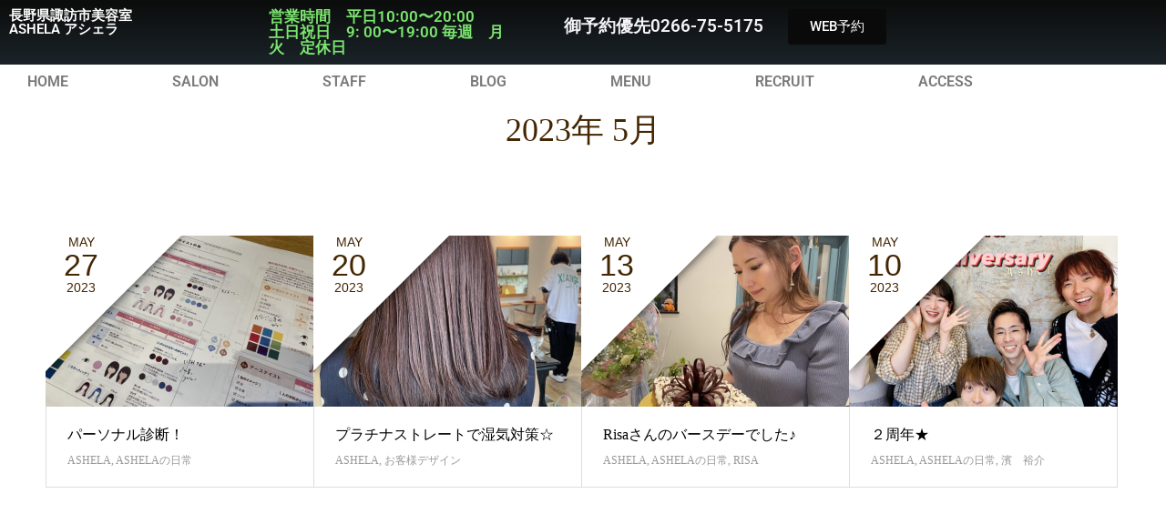

--- FILE ---
content_type: text/html; charset=UTF-8
request_url: https://ashela.net/2023/05/
body_size: 12698
content:
<!DOCTYPE html>
<html dir="ltr" lang="ja" prefix="og: https://ogp.me/ns#">
<head>
	<meta charset="UTF-8" />
	<meta name="viewport" content="width=device-width, initial-scale=1" />
	<link rel="profile" href="http://gmpg.org/xfn/11" />
	<link rel="pingback" href="https://ashela.net/xmlrpc.php" />
	<title>5月, 2023 | 長野県諏訪市美容室ASHELAアシェラ</title>
	<style>img:is([sizes="auto" i], [sizes^="auto," i]) { contain-intrinsic-size: 3000px 1500px }</style>
	
		<!-- All in One SEO 4.9.3 - aioseo.com -->
	<meta name="robots" content="noindex, max-image-preview:large" />
	<link rel="canonical" href="https://ashela.net/2023/05/" />
	<meta name="generator" content="All in One SEO (AIOSEO) 4.9.3" />
		<script type="application/ld+json" class="aioseo-schema">
			{"@context":"https:\/\/schema.org","@graph":[{"@type":"BreadcrumbList","@id":"https:\/\/ashela.net\/2023\/05\/#breadcrumblist","itemListElement":[{"@type":"ListItem","@id":"https:\/\/ashela.net#listItem","position":1,"name":"\u30db\u30fc\u30e0","item":"https:\/\/ashela.net","nextItem":{"@type":"ListItem","@id":"https:\/\/ashela.net\/2023\/#listItem","name":2023}},{"@type":"ListItem","@id":"https:\/\/ashela.net\/2023\/#listItem","position":2,"name":2023,"item":"https:\/\/ashela.net\/2023\/","nextItem":{"@type":"ListItem","@id":"https:\/\/ashela.net\/2023\/05\/#listItem","name":"05"},"previousItem":{"@type":"ListItem","@id":"https:\/\/ashela.net#listItem","name":"\u30db\u30fc\u30e0"}},{"@type":"ListItem","@id":"https:\/\/ashela.net\/2023\/05\/#listItem","position":3,"name":"05","previousItem":{"@type":"ListItem","@id":"https:\/\/ashela.net\/2023\/#listItem","name":2023}}]},{"@type":"CollectionPage","@id":"https:\/\/ashela.net\/2023\/05\/#collectionpage","url":"https:\/\/ashela.net\/2023\/05\/","name":"5\u6708, 2023 | \u9577\u91ce\u770c\u8acf\u8a2a\u5e02\u7f8e\u5bb9\u5ba4ASHELA\u30a2\u30b7\u30a7\u30e9","inLanguage":"ja","isPartOf":{"@id":"https:\/\/ashela.net\/#website"},"breadcrumb":{"@id":"https:\/\/ashela.net\/2023\/05\/#breadcrumblist"}},{"@type":"Organization","@id":"https:\/\/ashela.net\/#organization","name":"\u9577\u91ce\u770c\u8acf\u8a2a\u5e02\u7f8e\u5bb9\u5ba4ASHELA\u30a2\u30b7\u30a7\u30e9","url":"https:\/\/ashela.net\/"},{"@type":"WebSite","@id":"https:\/\/ashela.net\/#website","url":"https:\/\/ashela.net\/","name":"\u9577\u91ce\u770c\u8acf\u8a2a\u5e02\u7f8e\u5bb9\u5ba4ASHELA\u30a2\u30b7\u30a7\u30e9","inLanguage":"ja","publisher":{"@id":"https:\/\/ashela.net\/#organization"}}]}
		</script>
		<!-- All in One SEO -->

<link rel="alternate" type="application/rss+xml" title="長野県諏訪市美容室ASHELAアシェラ &raquo; フィード" href="https://ashela.net/feed/" />
<link rel="alternate" type="application/rss+xml" title="長野県諏訪市美容室ASHELAアシェラ &raquo; コメントフィード" href="https://ashela.net/comments/feed/" />
<script type="text/javascript">
/* <![CDATA[ */
window._wpemojiSettings = {"baseUrl":"https:\/\/s.w.org\/images\/core\/emoji\/15.0.3\/72x72\/","ext":".png","svgUrl":"https:\/\/s.w.org\/images\/core\/emoji\/15.0.3\/svg\/","svgExt":".svg","source":{"concatemoji":"https:\/\/ashela.net\/wp-includes\/js\/wp-emoji-release.min.js?ver=6.7.4"}};
/*! This file is auto-generated */
!function(i,n){var o,s,e;function c(e){try{var t={supportTests:e,timestamp:(new Date).valueOf()};sessionStorage.setItem(o,JSON.stringify(t))}catch(e){}}function p(e,t,n){e.clearRect(0,0,e.canvas.width,e.canvas.height),e.fillText(t,0,0);var t=new Uint32Array(e.getImageData(0,0,e.canvas.width,e.canvas.height).data),r=(e.clearRect(0,0,e.canvas.width,e.canvas.height),e.fillText(n,0,0),new Uint32Array(e.getImageData(0,0,e.canvas.width,e.canvas.height).data));return t.every(function(e,t){return e===r[t]})}function u(e,t,n){switch(t){case"flag":return n(e,"\ud83c\udff3\ufe0f\u200d\u26a7\ufe0f","\ud83c\udff3\ufe0f\u200b\u26a7\ufe0f")?!1:!n(e,"\ud83c\uddfa\ud83c\uddf3","\ud83c\uddfa\u200b\ud83c\uddf3")&&!n(e,"\ud83c\udff4\udb40\udc67\udb40\udc62\udb40\udc65\udb40\udc6e\udb40\udc67\udb40\udc7f","\ud83c\udff4\u200b\udb40\udc67\u200b\udb40\udc62\u200b\udb40\udc65\u200b\udb40\udc6e\u200b\udb40\udc67\u200b\udb40\udc7f");case"emoji":return!n(e,"\ud83d\udc26\u200d\u2b1b","\ud83d\udc26\u200b\u2b1b")}return!1}function f(e,t,n){var r="undefined"!=typeof WorkerGlobalScope&&self instanceof WorkerGlobalScope?new OffscreenCanvas(300,150):i.createElement("canvas"),a=r.getContext("2d",{willReadFrequently:!0}),o=(a.textBaseline="top",a.font="600 32px Arial",{});return e.forEach(function(e){o[e]=t(a,e,n)}),o}function t(e){var t=i.createElement("script");t.src=e,t.defer=!0,i.head.appendChild(t)}"undefined"!=typeof Promise&&(o="wpEmojiSettingsSupports",s=["flag","emoji"],n.supports={everything:!0,everythingExceptFlag:!0},e=new Promise(function(e){i.addEventListener("DOMContentLoaded",e,{once:!0})}),new Promise(function(t){var n=function(){try{var e=JSON.parse(sessionStorage.getItem(o));if("object"==typeof e&&"number"==typeof e.timestamp&&(new Date).valueOf()<e.timestamp+604800&&"object"==typeof e.supportTests)return e.supportTests}catch(e){}return null}();if(!n){if("undefined"!=typeof Worker&&"undefined"!=typeof OffscreenCanvas&&"undefined"!=typeof URL&&URL.createObjectURL&&"undefined"!=typeof Blob)try{var e="postMessage("+f.toString()+"("+[JSON.stringify(s),u.toString(),p.toString()].join(",")+"));",r=new Blob([e],{type:"text/javascript"}),a=new Worker(URL.createObjectURL(r),{name:"wpTestEmojiSupports"});return void(a.onmessage=function(e){c(n=e.data),a.terminate(),t(n)})}catch(e){}c(n=f(s,u,p))}t(n)}).then(function(e){for(var t in e)n.supports[t]=e[t],n.supports.everything=n.supports.everything&&n.supports[t],"flag"!==t&&(n.supports.everythingExceptFlag=n.supports.everythingExceptFlag&&n.supports[t]);n.supports.everythingExceptFlag=n.supports.everythingExceptFlag&&!n.supports.flag,n.DOMReady=!1,n.readyCallback=function(){n.DOMReady=!0}}).then(function(){return e}).then(function(){var e;n.supports.everything||(n.readyCallback(),(e=n.source||{}).concatemoji?t(e.concatemoji):e.wpemoji&&e.twemoji&&(t(e.twemoji),t(e.wpemoji)))}))}((window,document),window._wpemojiSettings);
/* ]]> */
</script>
<link rel='stylesheet' id='sbi_styles-css' href='https://ashela.net/wp-content/plugins/instagram-feed/css/sbi-styles.min.css?ver=6.10.0' type='text/css' media='all' />
<link rel='stylesheet' id='hfe-widgets-style-css' href='https://ashela.net/wp-content/plugins/header-footer-elementor/inc/widgets-css/frontend.css?ver=2.8.1' type='text/css' media='all' />
<style id='wp-emoji-styles-inline-css' type='text/css'>

	img.wp-smiley, img.emoji {
		display: inline !important;
		border: none !important;
		box-shadow: none !important;
		height: 1em !important;
		width: 1em !important;
		margin: 0 0.07em !important;
		vertical-align: -0.1em !important;
		background: none !important;
		padding: 0 !important;
	}
</style>
<link rel='stylesheet' id='wp-block-library-css' href='https://ashela.net/wp-includes/css/dist/block-library/style.min.css?ver=6.7.4' type='text/css' media='all' />
<link rel='stylesheet' id='aioseo/css/src/vue/standalone/blocks/table-of-contents/global.scss-css' href='https://ashela.net/wp-content/plugins/all-in-one-seo-pack/dist/Lite/assets/css/table-of-contents/global.e90f6d47.css?ver=4.9.3' type='text/css' media='all' />
<style id='pdfemb-pdf-embedder-viewer-style-inline-css' type='text/css'>
.wp-block-pdfemb-pdf-embedder-viewer{max-width:none}

</style>
<style id='classic-theme-styles-inline-css' type='text/css'>
/*! This file is auto-generated */
.wp-block-button__link{color:#fff;background-color:#32373c;border-radius:9999px;box-shadow:none;text-decoration:none;padding:calc(.667em + 2px) calc(1.333em + 2px);font-size:1.125em}.wp-block-file__button{background:#32373c;color:#fff;text-decoration:none}
</style>
<style id='global-styles-inline-css' type='text/css'>
:root{--wp--preset--aspect-ratio--square: 1;--wp--preset--aspect-ratio--4-3: 4/3;--wp--preset--aspect-ratio--3-4: 3/4;--wp--preset--aspect-ratio--3-2: 3/2;--wp--preset--aspect-ratio--2-3: 2/3;--wp--preset--aspect-ratio--16-9: 16/9;--wp--preset--aspect-ratio--9-16: 9/16;--wp--preset--color--black: #000000;--wp--preset--color--cyan-bluish-gray: #abb8c3;--wp--preset--color--white: #ffffff;--wp--preset--color--pale-pink: #f78da7;--wp--preset--color--vivid-red: #cf2e2e;--wp--preset--color--luminous-vivid-orange: #ff6900;--wp--preset--color--luminous-vivid-amber: #fcb900;--wp--preset--color--light-green-cyan: #7bdcb5;--wp--preset--color--vivid-green-cyan: #00d084;--wp--preset--color--pale-cyan-blue: #8ed1fc;--wp--preset--color--vivid-cyan-blue: #0693e3;--wp--preset--color--vivid-purple: #9b51e0;--wp--preset--gradient--vivid-cyan-blue-to-vivid-purple: linear-gradient(135deg,rgba(6,147,227,1) 0%,rgb(155,81,224) 100%);--wp--preset--gradient--light-green-cyan-to-vivid-green-cyan: linear-gradient(135deg,rgb(122,220,180) 0%,rgb(0,208,130) 100%);--wp--preset--gradient--luminous-vivid-amber-to-luminous-vivid-orange: linear-gradient(135deg,rgba(252,185,0,1) 0%,rgba(255,105,0,1) 100%);--wp--preset--gradient--luminous-vivid-orange-to-vivid-red: linear-gradient(135deg,rgba(255,105,0,1) 0%,rgb(207,46,46) 100%);--wp--preset--gradient--very-light-gray-to-cyan-bluish-gray: linear-gradient(135deg,rgb(238,238,238) 0%,rgb(169,184,195) 100%);--wp--preset--gradient--cool-to-warm-spectrum: linear-gradient(135deg,rgb(74,234,220) 0%,rgb(151,120,209) 20%,rgb(207,42,186) 40%,rgb(238,44,130) 60%,rgb(251,105,98) 80%,rgb(254,248,76) 100%);--wp--preset--gradient--blush-light-purple: linear-gradient(135deg,rgb(255,206,236) 0%,rgb(152,150,240) 100%);--wp--preset--gradient--blush-bordeaux: linear-gradient(135deg,rgb(254,205,165) 0%,rgb(254,45,45) 50%,rgb(107,0,62) 100%);--wp--preset--gradient--luminous-dusk: linear-gradient(135deg,rgb(255,203,112) 0%,rgb(199,81,192) 50%,rgb(65,88,208) 100%);--wp--preset--gradient--pale-ocean: linear-gradient(135deg,rgb(255,245,203) 0%,rgb(182,227,212) 50%,rgb(51,167,181) 100%);--wp--preset--gradient--electric-grass: linear-gradient(135deg,rgb(202,248,128) 0%,rgb(113,206,126) 100%);--wp--preset--gradient--midnight: linear-gradient(135deg,rgb(2,3,129) 0%,rgb(40,116,252) 100%);--wp--preset--font-size--small: 13px;--wp--preset--font-size--medium: 20px;--wp--preset--font-size--large: 36px;--wp--preset--font-size--x-large: 42px;--wp--preset--spacing--20: 0.44rem;--wp--preset--spacing--30: 0.67rem;--wp--preset--spacing--40: 1rem;--wp--preset--spacing--50: 1.5rem;--wp--preset--spacing--60: 2.25rem;--wp--preset--spacing--70: 3.38rem;--wp--preset--spacing--80: 5.06rem;--wp--preset--shadow--natural: 6px 6px 9px rgba(0, 0, 0, 0.2);--wp--preset--shadow--deep: 12px 12px 50px rgba(0, 0, 0, 0.4);--wp--preset--shadow--sharp: 6px 6px 0px rgba(0, 0, 0, 0.2);--wp--preset--shadow--outlined: 6px 6px 0px -3px rgba(255, 255, 255, 1), 6px 6px rgba(0, 0, 0, 1);--wp--preset--shadow--crisp: 6px 6px 0px rgba(0, 0, 0, 1);}:where(.is-layout-flex){gap: 0.5em;}:where(.is-layout-grid){gap: 0.5em;}body .is-layout-flex{display: flex;}.is-layout-flex{flex-wrap: wrap;align-items: center;}.is-layout-flex > :is(*, div){margin: 0;}body .is-layout-grid{display: grid;}.is-layout-grid > :is(*, div){margin: 0;}:where(.wp-block-columns.is-layout-flex){gap: 2em;}:where(.wp-block-columns.is-layout-grid){gap: 2em;}:where(.wp-block-post-template.is-layout-flex){gap: 1.25em;}:where(.wp-block-post-template.is-layout-grid){gap: 1.25em;}.has-black-color{color: var(--wp--preset--color--black) !important;}.has-cyan-bluish-gray-color{color: var(--wp--preset--color--cyan-bluish-gray) !important;}.has-white-color{color: var(--wp--preset--color--white) !important;}.has-pale-pink-color{color: var(--wp--preset--color--pale-pink) !important;}.has-vivid-red-color{color: var(--wp--preset--color--vivid-red) !important;}.has-luminous-vivid-orange-color{color: var(--wp--preset--color--luminous-vivid-orange) !important;}.has-luminous-vivid-amber-color{color: var(--wp--preset--color--luminous-vivid-amber) !important;}.has-light-green-cyan-color{color: var(--wp--preset--color--light-green-cyan) !important;}.has-vivid-green-cyan-color{color: var(--wp--preset--color--vivid-green-cyan) !important;}.has-pale-cyan-blue-color{color: var(--wp--preset--color--pale-cyan-blue) !important;}.has-vivid-cyan-blue-color{color: var(--wp--preset--color--vivid-cyan-blue) !important;}.has-vivid-purple-color{color: var(--wp--preset--color--vivid-purple) !important;}.has-black-background-color{background-color: var(--wp--preset--color--black) !important;}.has-cyan-bluish-gray-background-color{background-color: var(--wp--preset--color--cyan-bluish-gray) !important;}.has-white-background-color{background-color: var(--wp--preset--color--white) !important;}.has-pale-pink-background-color{background-color: var(--wp--preset--color--pale-pink) !important;}.has-vivid-red-background-color{background-color: var(--wp--preset--color--vivid-red) !important;}.has-luminous-vivid-orange-background-color{background-color: var(--wp--preset--color--luminous-vivid-orange) !important;}.has-luminous-vivid-amber-background-color{background-color: var(--wp--preset--color--luminous-vivid-amber) !important;}.has-light-green-cyan-background-color{background-color: var(--wp--preset--color--light-green-cyan) !important;}.has-vivid-green-cyan-background-color{background-color: var(--wp--preset--color--vivid-green-cyan) !important;}.has-pale-cyan-blue-background-color{background-color: var(--wp--preset--color--pale-cyan-blue) !important;}.has-vivid-cyan-blue-background-color{background-color: var(--wp--preset--color--vivid-cyan-blue) !important;}.has-vivid-purple-background-color{background-color: var(--wp--preset--color--vivid-purple) !important;}.has-black-border-color{border-color: var(--wp--preset--color--black) !important;}.has-cyan-bluish-gray-border-color{border-color: var(--wp--preset--color--cyan-bluish-gray) !important;}.has-white-border-color{border-color: var(--wp--preset--color--white) !important;}.has-pale-pink-border-color{border-color: var(--wp--preset--color--pale-pink) !important;}.has-vivid-red-border-color{border-color: var(--wp--preset--color--vivid-red) !important;}.has-luminous-vivid-orange-border-color{border-color: var(--wp--preset--color--luminous-vivid-orange) !important;}.has-luminous-vivid-amber-border-color{border-color: var(--wp--preset--color--luminous-vivid-amber) !important;}.has-light-green-cyan-border-color{border-color: var(--wp--preset--color--light-green-cyan) !important;}.has-vivid-green-cyan-border-color{border-color: var(--wp--preset--color--vivid-green-cyan) !important;}.has-pale-cyan-blue-border-color{border-color: var(--wp--preset--color--pale-cyan-blue) !important;}.has-vivid-cyan-blue-border-color{border-color: var(--wp--preset--color--vivid-cyan-blue) !important;}.has-vivid-purple-border-color{border-color: var(--wp--preset--color--vivid-purple) !important;}.has-vivid-cyan-blue-to-vivid-purple-gradient-background{background: var(--wp--preset--gradient--vivid-cyan-blue-to-vivid-purple) !important;}.has-light-green-cyan-to-vivid-green-cyan-gradient-background{background: var(--wp--preset--gradient--light-green-cyan-to-vivid-green-cyan) !important;}.has-luminous-vivid-amber-to-luminous-vivid-orange-gradient-background{background: var(--wp--preset--gradient--luminous-vivid-amber-to-luminous-vivid-orange) !important;}.has-luminous-vivid-orange-to-vivid-red-gradient-background{background: var(--wp--preset--gradient--luminous-vivid-orange-to-vivid-red) !important;}.has-very-light-gray-to-cyan-bluish-gray-gradient-background{background: var(--wp--preset--gradient--very-light-gray-to-cyan-bluish-gray) !important;}.has-cool-to-warm-spectrum-gradient-background{background: var(--wp--preset--gradient--cool-to-warm-spectrum) !important;}.has-blush-light-purple-gradient-background{background: var(--wp--preset--gradient--blush-light-purple) !important;}.has-blush-bordeaux-gradient-background{background: var(--wp--preset--gradient--blush-bordeaux) !important;}.has-luminous-dusk-gradient-background{background: var(--wp--preset--gradient--luminous-dusk) !important;}.has-pale-ocean-gradient-background{background: var(--wp--preset--gradient--pale-ocean) !important;}.has-electric-grass-gradient-background{background: var(--wp--preset--gradient--electric-grass) !important;}.has-midnight-gradient-background{background: var(--wp--preset--gradient--midnight) !important;}.has-small-font-size{font-size: var(--wp--preset--font-size--small) !important;}.has-medium-font-size{font-size: var(--wp--preset--font-size--medium) !important;}.has-large-font-size{font-size: var(--wp--preset--font-size--large) !important;}.has-x-large-font-size{font-size: var(--wp--preset--font-size--x-large) !important;}
:where(.wp-block-post-template.is-layout-flex){gap: 1.25em;}:where(.wp-block-post-template.is-layout-grid){gap: 1.25em;}
:where(.wp-block-columns.is-layout-flex){gap: 2em;}:where(.wp-block-columns.is-layout-grid){gap: 2em;}
:root :where(.wp-block-pullquote){font-size: 1.5em;line-height: 1.6;}
</style>
<link rel='stylesheet' id='default-icon-styles-css' href='https://ashela.net/wp-content/plugins/svg-vector-icon-plugin/public/../admin/css/wordpress-svg-icon-plugin-style.min.css?ver=6.7.4' type='text/css' media='all' />
<link rel='stylesheet' id='hfe-style-css' href='https://ashela.net/wp-content/plugins/header-footer-elementor/assets/css/header-footer-elementor.css?ver=2.8.1' type='text/css' media='all' />
<link rel='stylesheet' id='elementor-icons-css' href='https://ashela.net/wp-content/plugins/elementor/assets/lib/eicons/css/elementor-icons.min.css?ver=5.45.0' type='text/css' media='all' />
<link rel='stylesheet' id='elementor-frontend-css' href='https://ashela.net/wp-content/plugins/elementor/assets/css/frontend.min.css?ver=3.34.1' type='text/css' media='all' />
<link rel='stylesheet' id='elementor-post-221-css' href='https://ashela.net/wp-content/uploads/elementor/css/post-221.css?ver=1768405279' type='text/css' media='all' />
<link rel='stylesheet' id='sbistyles-css' href='https://ashela.net/wp-content/plugins/instagram-feed/css/sbi-styles.min.css?ver=6.10.0' type='text/css' media='all' />
<link rel='stylesheet' id='elementor-post-226-css' href='https://ashela.net/wp-content/uploads/elementor/css/post-226.css?ver=1768405279' type='text/css' media='all' />
<link rel='stylesheet' id='switch-style-css' href='https://ashela.net/wp-content/themes/switch_tcd063/style.css?ver=1.4.1' type='text/css' media='all' />
<link rel='stylesheet' id='hfe-elementor-icons-css' href='https://ashela.net/wp-content/plugins/elementor/assets/lib/eicons/css/elementor-icons.min.css?ver=5.34.0' type='text/css' media='all' />
<link rel='stylesheet' id='hfe-icons-list-css' href='https://ashela.net/wp-content/plugins/elementor/assets/css/widget-icon-list.min.css?ver=3.24.3' type='text/css' media='all' />
<link rel='stylesheet' id='hfe-social-icons-css' href='https://ashela.net/wp-content/plugins/elementor/assets/css/widget-social-icons.min.css?ver=3.24.0' type='text/css' media='all' />
<link rel='stylesheet' id='hfe-social-share-icons-brands-css' href='https://ashela.net/wp-content/plugins/elementor/assets/lib/font-awesome/css/brands.css?ver=5.15.3' type='text/css' media='all' />
<link rel='stylesheet' id='hfe-social-share-icons-fontawesome-css' href='https://ashela.net/wp-content/plugins/elementor/assets/lib/font-awesome/css/fontawesome.css?ver=5.15.3' type='text/css' media='all' />
<link rel='stylesheet' id='hfe-nav-menu-icons-css' href='https://ashela.net/wp-content/plugins/elementor/assets/lib/font-awesome/css/solid.css?ver=5.15.3' type='text/css' media='all' />
<link rel='stylesheet' id='elementor-gf-local-roboto-css' href='https://ashela.net/wp-content/uploads/elementor/google-fonts/css/roboto.css?ver=1742226694' type='text/css' media='all' />
<link rel='stylesheet' id='elementor-gf-local-robotoslab-css' href='https://ashela.net/wp-content/uploads/elementor/google-fonts/css/robotoslab.css?ver=1742226698' type='text/css' media='all' />
<link rel='stylesheet' id='elementor-icons-shared-0-css' href='https://ashela.net/wp-content/plugins/elementor/assets/lib/font-awesome/css/fontawesome.min.css?ver=5.15.3' type='text/css' media='all' />
<link rel='stylesheet' id='elementor-icons-fa-solid-css' href='https://ashela.net/wp-content/plugins/elementor/assets/lib/font-awesome/css/solid.min.css?ver=5.15.3' type='text/css' media='all' />
<link rel='stylesheet' id='elementor-icons-fa-regular-css' href='https://ashela.net/wp-content/plugins/elementor/assets/lib/font-awesome/css/regular.min.css?ver=5.15.3' type='text/css' media='all' />
<script type="text/javascript" src="https://ashela.net/wp-includes/js/jquery/jquery.min.js?ver=3.7.1" id="jquery-core-js"></script>
<script type="text/javascript" src="https://ashela.net/wp-includes/js/jquery/jquery-migrate.min.js?ver=3.4.1" id="jquery-migrate-js"></script>
<script type="text/javascript" id="jquery-js-after">
/* <![CDATA[ */
!function($){"use strict";$(document).ready(function(){$(this).scrollTop()>100&&$(".hfe-scroll-to-top-wrap").removeClass("hfe-scroll-to-top-hide"),$(window).scroll(function(){$(this).scrollTop()<100?$(".hfe-scroll-to-top-wrap").fadeOut(300):$(".hfe-scroll-to-top-wrap").fadeIn(300)}),$(".hfe-scroll-to-top-wrap").on("click",function(){$("html, body").animate({scrollTop:0},300);return!1})})}(jQuery);
!function($){'use strict';$(document).ready(function(){var bar=$('.hfe-reading-progress-bar');if(!bar.length)return;$(window).on('scroll',function(){var s=$(window).scrollTop(),d=$(document).height()-$(window).height(),p=d? s/d*100:0;bar.css('width',p+'%')});});}(jQuery);
/* ]]> */
</script>
<link rel="https://api.w.org/" href="https://ashela.net/wp-json/" /><link rel="shortcut icon" href="https://ashela.net/wp-content/uploads/2021/01/IMG_3837.jpg">
<style>
.c-comment__form-submit:hover,.p-cb__item-btn a,.c-pw__btn,.p-readmore__btn,.p-pager span,.p-page-links a,.p-pagetop,.p-widget__title,.p-entry__meta,.p-headline,.p-article06__cat,.p-nav02__item-upper,.p-page-header__title,.p-plan__title,.p-btn{background: #000000}.c-pw__btn:hover,.p-cb__item-btn a:hover,.p-pagetop:focus,.p-pagetop:hover,.p-readmore__btn:hover,.p-page-links > span,.p-page-links a:hover,.p-pager a:hover,.p-entry__meta a:hover,.p-article06__cat:hover,.p-interview__cat:hover,.p-nav02__item-upper:hover,.p-btn:hover{background: #442602}.p-archive-header__title,.p-article01__title a:hover,.p-article01__cat a:hover,.p-article04__title a:hover,.p-faq__cat,.p-faq__list dt:hover,.p-triangle,.p-article06__title a:hover,.p-interview__faq dt,.p-nav02__item-lower:hover .p-nav02__item-title,.p-article07 a:hover,.p-article07__title,.p-block01__title,.p-block01__lower-title,.p-block02__item-title,.p-block03__item-title,.p-block04__title,.p-index-content02__title,.p-article09 a:hover .p-article09__title,.p-index-content06__title,.p-plan-table01__price,.p-plan__catch,.p-plan__notice-title,.p-spec__title{color: #442602}.p-entry__body a{color: #442602}body{font-family: "Times New Roman", "游明朝", "Yu Mincho", "游明朝体", "YuMincho", "ヒラギノ明朝 Pro W3", "Hiragino Mincho Pro", "HiraMinProN-W3", "HGS明朝E", "ＭＳ Ｐ明朝", "MS PMincho", serif; font-weight: 500}.c-logo,.p-page-header__title,.p-page-header__desc,.p-archive-header__title,.p-faq__cat,.p-interview__title,.p-footer-link__title,.p-block01__title,.p-block04__title,.p-index-content02__title,.p-headline02__title,.p-index-content01__title,.p-index-content06__title,.p-index-content07__title,.p-index-content09__title,.p-plan__title,.p-plan__catch,.p-header-content__title,.p-spec__title{font-family: "Times New Roman", "游明朝", "Yu Mincho", "游明朝体", "YuMincho", "ヒラギノ明朝 Pro W3", "Hiragino Mincho Pro", "HiraMinProN-W3", "HGS明朝E", "ＭＳ Ｐ明朝", "MS PMincho", serif; font-weight: 500}.p-page-header__title{transition-delay: 3s}.p-hover-effect--type1:hover img{-webkit-transform: scale(1.2);transform: scale(1.2)}.l-header{background: rgba(0, 0, 0, 1.000000)}.l-header--fixed.is-active{background: rgba(0, 0, 0, 1.000000)}.p-menu-btn{color: #ffffff}.p-global-nav > ul > li > a{color: #ffffff}.p-global-nav > ul > li > a:hover{color: #999999}.p-global-nav .sub-menu a{background: #000000;color: #ffffff}.p-global-nav .sub-menu a:hover{background: #442606;color: #ffffff}.p-global-nav .menu-item-has-children > a > .p-global-nav__toggle::before{border-color: #ffffff}.p-footer-link{background-image: url(https://ashela.net/wp-content/uploads/2021/05/D053DC28-3BC7-4381-91C0-A9930E57E115.jpeg)}.p-footer-link::before{background: rgba(0,0,0, 0.300000)}.p-info{background: #ffffff;color: #000000}.p-info__logo{font-size: 25px}.p-footer-nav{background: #f5f5f5;color: #000000}.p-footer-nav a{color: #000000}.p-footer-nav a:hover{color: #442602}.p-copyright{background: #000000}.p-page-header::before{background: rgba(0, 0, 0, 0.3)}.p-page-header__desc{color: #ffffff;font-size: 40px}@media screen and (max-width: 1199px) {.l-header{background: #000000}.l-header--fixed.is-active{background: #000000}.p-global-nav{background: rgba(0,0,0, 1)}.p-global-nav > ul > li > a,.p-global-nav > ul > li > a:hover,.p-global-nav a,.p-global-nav a:hover,.p-global-nav .sub-menu a,.p-global-nav .sub-menu a:hover{color: #ffffff!important}.p-global-nav .menu-item-has-children > a > .sub-menu-toggle::before{border-color: #ffffff}}@media screen and (max-width: 767px) {.p-page-header__desc{font-size: 18px}}@keyframes loading-square-loader {
  0% { box-shadow: 16px -8px rgba(0, 0, 0, 0), 32px 0 rgba(0, 0, 0, 0), 0 -16px rgba(0, 0, 0, 0), 16px -16px rgba(0, 0, 0, 0), 32px -16px rgba(0, 0, 0, 0), 0 -32px rgba(0, 0, 0, 0), 16px -32px rgba(0, 0, 0, 0), 32px -32px rgba(242, 205, 123, 0); }
  5% { box-shadow: 16px -8px rgba(0, 0, 0, 0), 32px 0 rgba(0, 0, 0, 0), 0 -16px rgba(0, 0, 0, 0), 16px -16px rgba(0, 0, 0, 0), 32px -16px rgba(0, 0, 0, 0), 0 -32px rgba(0, 0, 0, 0), 16px -32px rgba(0, 0, 0, 0), 32px -32px rgba(242, 205, 123, 0); }
  10% { box-shadow: 16px 0 rgba(0, 0, 0, 1), 32px -8px rgba(0, 0, 0, 0), 0 -16px rgba(0, 0, 0, 0), 16px -16px rgba(0, 0, 0, 0), 32px -16px rgba(0, 0, 0, 0), 0 -32px rgba(0, 0, 0, 0), 16px -32px rgba(0, 0, 0, 0), 32px -32px rgba(242, 205, 123, 0); }
  15% { box-shadow: 16px 0 rgba(0, 0, 0, 1), 32px 0 rgba(0, 0, 0, 1), 0 -24px rgba(0, 0, 0, 0), 16px -16px rgba(0, 0, 0, 0), 32px -16px rgba(0, 0, 0, 0), 0 -32px rgba(0, 0, 0, 0), 16px -32px rgba(0, 0, 0, 0), 32px -32px rgba(242, 205, 123, 0); }
  20% { box-shadow: 16px 0 rgba(0, 0, 0, 1), 32px 0 rgba(0, 0, 0, 1), 0 -16px rgba(0, 0, 0, 1), 16px -24px rgba(0, 0, 0, 0), 32px -16px rgba(0, 0, 0, 0), 0 -32px rgba(0, 0, 0, 0), 16px -32px rgba(0, 0, 0, 0), 32px -32px rgba(242, 205, 123, 0); }
  25% { box-shadow: 16px 0 rgba(0, 0, 0, 1), 32px 0 rgba(0, 0, 0, 1), 0 -16px rgba(0, 0, 0, 1), 16px -16px rgba(0, 0, 0, 1), 32px -24px rgba(0, 0, 0, 0), 0 -32px rgba(0, 0, 0, 0), 16px -32px rgba(0, 0, 0, 0), 32px -32px rgba(242, 205, 123, 0); }
  30% { box-shadow: 16px 0 rgba(0, 0, 0, 1), 32px 0 rgba(0, 0, 0, 1), 0 -16px rgba(0, 0, 0, 1), 16px -16px rgba(0, 0, 0, 1), 32px -16px rgba(0, 0, 0, 1), 0 -50px rgba(0, 0, 0, 0), 16px -32px rgba(0, 0, 0, 0), 32px -32px rgba(242, 205, 123, 0); }
  35% { box-shadow: 16px 0 rgba(0, 0, 0, 1), 32px 0 rgba(0, 0, 0, 1), 0 -16px rgba(0, 0, 0, 1), 16px -16px rgba(0, 0, 0, 1), 32px -16px rgba(0, 0, 0, 1), 0 -32px rgba(0, 0, 0, 1), 16px -50px rgba(0, 0, 0, 0), 32px -32px rgba(242, 205, 123, 0); }
  40% { box-shadow: 16px 0 rgba(0, 0, 0, 1), 32px 0 rgba(0, 0, 0, 1), 0 -16px rgba(0, 0, 0, 1), 16px -16px rgba(0, 0, 0, 1), 32px -16px rgba(0, 0, 0, 1), 0 -32px rgba(0, 0, 0, 1), 16px -32px rgba(0, 0, 0, 1), 32px -50px rgba(242, 205, 123, 0); }
  45%, 55% { box-shadow: 16px 0 rgba(0, 0, 0, 1), 32px 0 rgba(0, 0, 0, 1), 0 -16px rgba(0, 0, 0, 1), 16px -16px rgba(0, 0, 0, 1), 32px -16px rgba(0, 0, 0, 1), 0 -32px rgba(0, 0, 0, 1), 16px -32px rgba(0, 0, 0, 1), 32px -32px rgba(68, 38, 2, 1); }
  60% { box-shadow: 16px 8px rgba(0, 0, 0, 0), 32px 0 rgba(0, 0, 0, 1), 0 -16px rgba(0, 0, 0, 1), 16px -16px rgba(0, 0, 0, 1), 32px -16px rgba(0, 0, 0, 1), 0 -32px rgba(0, 0, 0, 1), 16px -32px rgba(0, 0, 0, 1), 32px -32px rgba(68, 38, 2, 1); }
  65% { box-shadow: 16px 8px rgba(0, 0, 0, 0), 32px 8px rgba(0, 0, 0, 0), 0 -16px rgba(0, 0, 0, 1), 16px -16px rgba(0, 0, 0, 1), 32px -16px rgba(0, 0, 0, 1), 0 -32px rgba(0, 0, 0, 1), 16px -32px rgba(0, 0, 0, 1), 32px -32px rgba(68, 38, 2, 1); }
  70% { box-shadow: 16px 8px rgba(0, 0, 0, 0), 32px 8px rgba(0, 0, 0, 0), 0 -8px rgba(0, 0, 0, 0), 16px -16px rgba(0, 0, 0, 1), 32px -16px rgba(0, 0, 0, 1), 0 -32px rgba(0, 0, 0, 1), 16px -32px rgba(0, 0, 0, 1), 32px -32px rgba(68, 38, 2, 1); }
  75% { box-shadow: 16px 8px rgba(0, 0, 0, 0), 32px 8px rgba(0, 0, 0, 0), 0 -8px rgba(0, 0, 0, 0), 16px -8px rgba(0, 0, 0, 0), 32px -16px rgba(0, 0, 0, 1), 0 -32px rgba(0, 0, 0, 1), 16px -32px rgba(0, 0, 0, 1), 32px -32px rgba(68, 38, 2, 1); }
  80% { box-shadow: 16px 8px rgba(0, 0, 0, 0), 32px 8px rgba(0, 0, 0, 0), 0 -8px rgba(0, 0, 0, 0), 16px -8px rgba(0, 0, 0, 0), 32px -8px rgba(0, 0, 0, 0), 0 -32px rgba(0, 0, 0, 1), 16px -32px rgba(0, 0, 0, 1), 32px -32px rgba(68, 38, 2, 1); }
  85% { box-shadow: 16px 8px rgba(0, 0, 0, 0), 32px 8px rgba(0, 0, 0, 0), 0 -8px rgba(0, 0, 0, 0), 16px -8px rgba(0, 0, 0, 0), 32px -8px rgba(0, 0, 0, 0), 0 -24px rgba(0, 0, 0, 0), 16px -32px rgba(0, 0, 0, 1), 32px -32px rgba(68, 38, 2, 1); }
  90% { box-shadow: 16px 8px rgba(0, 0, 0, 0), 32px 8px rgba(0, 0, 0, 0), 0 -8px rgba(0, 0, 0, 0), 16px -8px rgba(0, 0, 0, 0), 32px -8px rgba(0, 0, 0, 0), 0 -24px rgba(0, 0, 0, 0), 16px -24px rgba(0, 0, 0, 0), 32px -32px rgba(68, 38, 2, 1); }
  95%, 100% { box-shadow: 16px 8px rgba(0, 0, 0, 0), 32px 8px rgba(0, 0, 0, 0), 0 -8px rgba(0, 0, 0, 0), 16px -8px rgba(0, 0, 0, 0), 32px -8px rgba(0, 0, 0, 0), 0 -24px rgba(0, 0, 0, 0), 16px -24px rgba(0, 0, 0, 0), 32px -24px rgba(68, 38, 2, 0); }
}
.c-load--type2:before { box-shadow: 16px 0 0 rgba(0, 0, 0, 1), 32px 0 0 rgba(0, 0, 0, 1), 0 -16px 0 rgba(0, 0, 0, 1), 16px -16px 0 rgba(0, 0, 0, 1), 32px -16px 0 rgba(0, 0, 0, 1), 0 -32px rgba(0, 0, 0, 1), 16px -32px rgba(0, 0, 0, 1), 32px -32px rgba(68, 38, 2, 0); }
.c-load--type2:after { background-color: rgba(68, 38, 2, 1); }
</style>
<meta name="generator" content="Elementor 3.34.1; features: additional_custom_breakpoints; settings: css_print_method-external, google_font-enabled, font_display-auto">
			<style>
				.e-con.e-parent:nth-of-type(n+4):not(.e-lazyloaded):not(.e-no-lazyload),
				.e-con.e-parent:nth-of-type(n+4):not(.e-lazyloaded):not(.e-no-lazyload) * {
					background-image: none !important;
				}
				@media screen and (max-height: 1024px) {
					.e-con.e-parent:nth-of-type(n+3):not(.e-lazyloaded):not(.e-no-lazyload),
					.e-con.e-parent:nth-of-type(n+3):not(.e-lazyloaded):not(.e-no-lazyload) * {
						background-image: none !important;
					}
				}
				@media screen and (max-height: 640px) {
					.e-con.e-parent:nth-of-type(n+2):not(.e-lazyloaded):not(.e-no-lazyload),
					.e-con.e-parent:nth-of-type(n+2):not(.e-lazyloaded):not(.e-no-lazyload) * {
						background-image: none !important;
					}
				}
			</style>
			<link rel="icon" href="https://ashela.net/wp-content/uploads/2021/01/cropped-IMG_3837-32x32.jpg" sizes="32x32" />
<link rel="icon" href="https://ashela.net/wp-content/uploads/2021/01/cropped-IMG_3837-192x192.jpg" sizes="192x192" />
<link rel="apple-touch-icon" href="https://ashela.net/wp-content/uploads/2021/01/cropped-IMG_3837-180x180.jpg" />
<meta name="msapplication-TileImage" content="https://ashela.net/wp-content/uploads/2021/01/cropped-IMG_3837-270x270.jpg" />
		<style type="text/css" id="wp-custom-css">
			.page  .signage-content  {
 animation: none;
}
			</style>
		</head>

<body class="archive date ehf-header ehf-template-switch_tcd063 ehf-stylesheet-switch_tcd063 metaslider-plugin elementor-default elementor-kit-221">
<div id="page" class="hfeed site">

		<header id="masthead" itemscope="itemscope" itemtype="https://schema.org/WPHeader">
			<p class="main-title bhf-hidden" itemprop="headline"><a href="https://ashela.net" title="長野県諏訪市美容室ASHELAアシェラ" rel="home">長野県諏訪市美容室ASHELAアシェラ</a></p>
					<div data-elementor-type="wp-post" data-elementor-id="226" class="elementor elementor-226">
						<section class="elementor-section elementor-top-section elementor-element elementor-element-7eab3b5 elementor-section-boxed elementor-section-height-default elementor-section-height-default" data-id="7eab3b5" data-element_type="section" data-settings="{&quot;background_background&quot;:&quot;gradient&quot;}">
						<div class="elementor-container elementor-column-gap-default">
					<div class="elementor-column elementor-col-25 elementor-top-column elementor-element elementor-element-9647c5c" data-id="9647c5c" data-element_type="column">
			<div class="elementor-widget-wrap elementor-element-populated">
						<div class="elementor-element elementor-element-f9d84fd elementor-widget elementor-widget-heading" data-id="f9d84fd" data-element_type="widget" data-widget_type="heading.default">
				<div class="elementor-widget-container">
					<h1 class="elementor-heading-title elementor-size-small">長野県諏訪市美容室　　　　　
ASHELA アシェラ</h1>				</div>
				</div>
					</div>
		</div>
				<div class="elementor-column elementor-col-25 elementor-top-column elementor-element elementor-element-a8fd38c" data-id="a8fd38c" data-element_type="column">
			<div class="elementor-widget-wrap elementor-element-populated">
						<div class="elementor-element elementor-element-c51ce62 elementor-widget elementor-widget-heading" data-id="c51ce62" data-element_type="widget" data-widget_type="heading.default">
				<div class="elementor-widget-container">
					<h2 class="elementor-heading-title elementor-size-default">営業時間　平日10:00〜20:00             
　　
土日祝日　9: 00〜19:00
毎週　月火　定休日
</h2>				</div>
				</div>
					</div>
		</div>
				<div class="elementor-column elementor-col-25 elementor-top-column elementor-element elementor-element-32f56dc" data-id="32f56dc" data-element_type="column">
			<div class="elementor-widget-wrap elementor-element-populated">
						<div class="elementor-element elementor-element-075ebd1 elementor-widget elementor-widget-heading" data-id="075ebd1" data-element_type="widget" data-widget_type="heading.default">
				<div class="elementor-widget-container">
					<h3 class="elementor-heading-title elementor-size-default">御予約優先0266-75-5175
</h3>				</div>
				</div>
					</div>
		</div>
				<div class="elementor-column elementor-col-25 elementor-top-column elementor-element elementor-element-5ce98d0" data-id="5ce98d0" data-element_type="column">
			<div class="elementor-widget-wrap elementor-element-populated">
						<div class="elementor-element elementor-element-76e42a3 elementor-align-left elementor-widget elementor-widget-button" data-id="76e42a3" data-element_type="widget" data-widget_type="button.default">
				<div class="elementor-widget-container">
									<div class="elementor-button-wrapper">
					<a class="elementor-button elementor-button-link elementor-size-sm" href="https://beauty.postas.asia/reserve/top?CODE=94abbbf754e009e0f5e3635df3490faff4d8cfc524207806e84535e3c1c26a35">
						<span class="elementor-button-content-wrapper">
									<span class="elementor-button-text">WEB予約</span>
					</span>
					</a>
				</div>
								</div>
				</div>
					</div>
		</div>
					</div>
		</section>
				<header class="elementor-section elementor-top-section elementor-element elementor-element-fdcc2e2 elementor-section-boxed elementor-section-height-default elementor-section-height-default" data-id="fdcc2e2" data-element_type="section">
						<div class="elementor-container elementor-column-gap-default">
					<div class="elementor-column elementor-col-100 elementor-top-column elementor-element elementor-element-474b6a9" data-id="474b6a9" data-element_type="column">
			<div class="elementor-widget-wrap elementor-element-populated">
						<div class="elementor-element elementor-element-3bd3aaf elementor-widget__width-inherit hfe-nav-menu__align-left hfe-submenu-icon-arrow hfe-submenu-animation-none hfe-link-redirect-child hfe-nav-menu__breakpoint-tablet elementor-widget elementor-widget-navigation-menu" data-id="3bd3aaf" data-element_type="widget" data-settings="{&quot;padding_horizontal_menu_item&quot;:{&quot;unit&quot;:&quot;px&quot;,&quot;size&quot;:20,&quot;sizes&quot;:[]},&quot;padding_vertical_menu_item&quot;:{&quot;unit&quot;:&quot;px&quot;,&quot;size&quot;:0,&quot;sizes&quot;:[]},&quot;menu_space_between&quot;:{&quot;unit&quot;:&quot;px&quot;,&quot;size&quot;:74,&quot;sizes&quot;:[]},&quot;menu_row_space&quot;:{&quot;unit&quot;:&quot;px&quot;,&quot;size&quot;:5,&quot;sizes&quot;:[]},&quot;padding_horizontal_menu_item_tablet&quot;:{&quot;unit&quot;:&quot;px&quot;,&quot;size&quot;:&quot;&quot;,&quot;sizes&quot;:[]},&quot;padding_horizontal_menu_item_mobile&quot;:{&quot;unit&quot;:&quot;px&quot;,&quot;size&quot;:&quot;&quot;,&quot;sizes&quot;:[]},&quot;padding_vertical_menu_item_tablet&quot;:{&quot;unit&quot;:&quot;px&quot;,&quot;size&quot;:&quot;&quot;,&quot;sizes&quot;:[]},&quot;padding_vertical_menu_item_mobile&quot;:{&quot;unit&quot;:&quot;px&quot;,&quot;size&quot;:&quot;&quot;,&quot;sizes&quot;:[]},&quot;menu_space_between_tablet&quot;:{&quot;unit&quot;:&quot;px&quot;,&quot;size&quot;:&quot;&quot;,&quot;sizes&quot;:[]},&quot;menu_space_between_mobile&quot;:{&quot;unit&quot;:&quot;px&quot;,&quot;size&quot;:&quot;&quot;,&quot;sizes&quot;:[]},&quot;menu_row_space_tablet&quot;:{&quot;unit&quot;:&quot;px&quot;,&quot;size&quot;:&quot;&quot;,&quot;sizes&quot;:[]},&quot;menu_row_space_mobile&quot;:{&quot;unit&quot;:&quot;px&quot;,&quot;size&quot;:&quot;&quot;,&quot;sizes&quot;:[]},&quot;dropdown_border_radius&quot;:{&quot;unit&quot;:&quot;px&quot;,&quot;top&quot;:&quot;&quot;,&quot;right&quot;:&quot;&quot;,&quot;bottom&quot;:&quot;&quot;,&quot;left&quot;:&quot;&quot;,&quot;isLinked&quot;:true},&quot;dropdown_border_radius_tablet&quot;:{&quot;unit&quot;:&quot;px&quot;,&quot;top&quot;:&quot;&quot;,&quot;right&quot;:&quot;&quot;,&quot;bottom&quot;:&quot;&quot;,&quot;left&quot;:&quot;&quot;,&quot;isLinked&quot;:true},&quot;dropdown_border_radius_mobile&quot;:{&quot;unit&quot;:&quot;px&quot;,&quot;top&quot;:&quot;&quot;,&quot;right&quot;:&quot;&quot;,&quot;bottom&quot;:&quot;&quot;,&quot;left&quot;:&quot;&quot;,&quot;isLinked&quot;:true},&quot;width_dropdown_item&quot;:{&quot;unit&quot;:&quot;px&quot;,&quot;size&quot;:&quot;220&quot;,&quot;sizes&quot;:[]},&quot;width_dropdown_item_tablet&quot;:{&quot;unit&quot;:&quot;px&quot;,&quot;size&quot;:&quot;&quot;,&quot;sizes&quot;:[]},&quot;width_dropdown_item_mobile&quot;:{&quot;unit&quot;:&quot;px&quot;,&quot;size&quot;:&quot;&quot;,&quot;sizes&quot;:[]},&quot;padding_horizontal_dropdown_item&quot;:{&quot;unit&quot;:&quot;px&quot;,&quot;size&quot;:&quot;&quot;,&quot;sizes&quot;:[]},&quot;padding_horizontal_dropdown_item_tablet&quot;:{&quot;unit&quot;:&quot;px&quot;,&quot;size&quot;:&quot;&quot;,&quot;sizes&quot;:[]},&quot;padding_horizontal_dropdown_item_mobile&quot;:{&quot;unit&quot;:&quot;px&quot;,&quot;size&quot;:&quot;&quot;,&quot;sizes&quot;:[]},&quot;padding_vertical_dropdown_item&quot;:{&quot;unit&quot;:&quot;px&quot;,&quot;size&quot;:15,&quot;sizes&quot;:[]},&quot;padding_vertical_dropdown_item_tablet&quot;:{&quot;unit&quot;:&quot;px&quot;,&quot;size&quot;:&quot;&quot;,&quot;sizes&quot;:[]},&quot;padding_vertical_dropdown_item_mobile&quot;:{&quot;unit&quot;:&quot;px&quot;,&quot;size&quot;:&quot;&quot;,&quot;sizes&quot;:[]},&quot;distance_from_menu&quot;:{&quot;unit&quot;:&quot;px&quot;,&quot;size&quot;:&quot;&quot;,&quot;sizes&quot;:[]},&quot;distance_from_menu_tablet&quot;:{&quot;unit&quot;:&quot;px&quot;,&quot;size&quot;:&quot;&quot;,&quot;sizes&quot;:[]},&quot;distance_from_menu_mobile&quot;:{&quot;unit&quot;:&quot;px&quot;,&quot;size&quot;:&quot;&quot;,&quot;sizes&quot;:[]},&quot;toggle_size&quot;:{&quot;unit&quot;:&quot;px&quot;,&quot;size&quot;:&quot;&quot;,&quot;sizes&quot;:[]},&quot;toggle_size_tablet&quot;:{&quot;unit&quot;:&quot;px&quot;,&quot;size&quot;:&quot;&quot;,&quot;sizes&quot;:[]},&quot;toggle_size_mobile&quot;:{&quot;unit&quot;:&quot;px&quot;,&quot;size&quot;:&quot;&quot;,&quot;sizes&quot;:[]},&quot;toggle_border_width&quot;:{&quot;unit&quot;:&quot;px&quot;,&quot;size&quot;:&quot;&quot;,&quot;sizes&quot;:[]},&quot;toggle_border_width_tablet&quot;:{&quot;unit&quot;:&quot;px&quot;,&quot;size&quot;:&quot;&quot;,&quot;sizes&quot;:[]},&quot;toggle_border_width_mobile&quot;:{&quot;unit&quot;:&quot;px&quot;,&quot;size&quot;:&quot;&quot;,&quot;sizes&quot;:[]},&quot;toggle_border_radius&quot;:{&quot;unit&quot;:&quot;px&quot;,&quot;size&quot;:&quot;&quot;,&quot;sizes&quot;:[]},&quot;toggle_border_radius_tablet&quot;:{&quot;unit&quot;:&quot;px&quot;,&quot;size&quot;:&quot;&quot;,&quot;sizes&quot;:[]},&quot;toggle_border_radius_mobile&quot;:{&quot;unit&quot;:&quot;px&quot;,&quot;size&quot;:&quot;&quot;,&quot;sizes&quot;:[]}}" data-widget_type="navigation-menu.default">
				<div class="elementor-widget-container">
								<div class="hfe-nav-menu hfe-layout-horizontal hfe-nav-menu-layout horizontal hfe-pointer__none" data-layout="horizontal">
				<div role="button" class="hfe-nav-menu__toggle elementor-clickable" tabindex="0" aria-label="Menu Toggle">
					<span class="screen-reader-text">メニュー</span>
					<div class="hfe-nav-menu-icon">
						<i aria-hidden="true"  class="fas fa-align-justify"></i>					</div>
				</div>
				<nav class="hfe-nav-menu__layout-horizontal hfe-nav-menu__submenu-arrow" data-toggle-icon="&lt;i aria-hidden=&quot;true&quot; tabindex=&quot;0&quot; class=&quot;fas fa-align-justify&quot;&gt;&lt;/i&gt;" data-close-icon="&lt;i aria-hidden=&quot;true&quot; tabindex=&quot;0&quot; class=&quot;far fa-window-close&quot;&gt;&lt;/i&gt;" data-full-width="yes">
					<ul id="menu-1-3bd3aaf" class="hfe-nav-menu"><li id="menu-item-282" class="menu-item menu-item-type-custom menu-item-object-custom menu-item-home parent hfe-creative-menu"><a href="https://ashela.net" class = "hfe-menu-item">HOME</a></li>
<li id="menu-item-34" class="menu-item menu-item-type-custom menu-item-object-custom parent hfe-creative-menu"><a href="https://ashela.net/about-ashela/" class = "hfe-menu-item">SALON</a></li>
<li id="menu-item-35" class="menu-item menu-item-type-custom menu-item-object-custom parent hfe-creative-menu"><a href="https://ashela.net/all-staff/" class = "hfe-menu-item">STAFF</a></li>
<li id="menu-item-287" class="menu-item menu-item-type-post_type menu-item-object-page current_page_parent parent hfe-creative-menu"><a href="https://ashela.net/blog/" class = "hfe-menu-item">BLOG</a></li>
<li id="menu-item-36" class="menu-item menu-item-type-custom menu-item-object-custom parent hfe-creative-menu"><a href="https://ashela.net/ashela-menu-pdg/" class = "hfe-menu-item">MENU</a></li>
<li id="menu-item-39" class="menu-item menu-item-type-custom menu-item-object-custom parent hfe-creative-menu"><a href="https://ashela.net/recruit-2/" class = "hfe-menu-item">RECRUIT</a></li>
<li id="menu-item-915" class="menu-item menu-item-type-post_type menu-item-object-page parent hfe-creative-menu"><a href="https://ashela.net/access/" class = "hfe-menu-item">ACCESS</a></li>
</ul> 
				</nav>
			</div>
							</div>
				</div>
					</div>
		</div>
					</div>
		</header>
				</div>
				</header>

	  <div class="l-contents l-inner">
    <div class="l-primary">
      <div class="p-archive-header">
                  <h2 class="p-archive-header__title">2023年 5月</h2>
              </div>
      <div class="p-blog-list">
                <article class="p-blog-list__item p-article01">
                    <div class="p-article01__date p-triangle">
            <time class="p-date" datetime="2023-05-27">
                            <span class="p-date__month">MAY</span>
                            <span class="p-date__day">27</span>
              2023            </time>
          </div>
                    <a class="p-article01__img p-hover-effect--type1" href="https://ashela.net/sinndann/" title="パーソナル診断！">
            <img fetchpriority="high" width="590" height="380" src="https://ashela.net/wp-content/uploads/2023/05/690A9DC8-5D73-4875-8526-3C428B517099-590x380.jpeg" class="attachment-size1 size-size1 wp-post-image" alt="" decoding="async" srcset="https://ashela.net/wp-content/uploads/2023/05/690A9DC8-5D73-4875-8526-3C428B517099-590x380.jpeg 590w, https://ashela.net/wp-content/uploads/2023/05/690A9DC8-5D73-4875-8526-3C428B517099-740x476.jpeg 740w" sizes="(max-width: 590px) 100vw, 590px" />          </a>
          <div class="p-article01__content">
            <h3 class="p-article01__title">
            <a href="https://ashela.net/sinndann/" title="パーソナル診断！">パーソナル診断！</a>
            </h3>
                        <p class="p-article01__cat"><a href="https://ashela.net/category/ashela/" rel="category tag">ASHELA</a>, <a href="https://ashela.net/category/ashela-no/" rel="category tag">ASHELAの日常</a></p>
                      </div>
        </article>
                <article class="p-blog-list__item p-article01">
                    <div class="p-article01__date p-triangle">
            <time class="p-date" datetime="2023-05-20">
                            <span class="p-date__month">MAY</span>
                            <span class="p-date__day">20</span>
              2023            </time>
          </div>
                    <a class="p-article01__img p-hover-effect--type1" href="https://ashela.net/sutoa/" title="プラチナストレートで湿気対策☆">
            <img width="590" height="380" src="https://ashela.net/wp-content/uploads/2023/05/EBDF6826-FCD6-429F-9ABB-2092A961B33C-590x380.jpeg" class="attachment-size1 size-size1 wp-post-image" alt="" decoding="async" srcset="https://ashela.net/wp-content/uploads/2023/05/EBDF6826-FCD6-429F-9ABB-2092A961B33C-590x380.jpeg 590w, https://ashela.net/wp-content/uploads/2023/05/EBDF6826-FCD6-429F-9ABB-2092A961B33C-740x476.jpeg 740w" sizes="(max-width: 590px) 100vw, 590px" />          </a>
          <div class="p-article01__content">
            <h3 class="p-article01__title">
            <a href="https://ashela.net/sutoa/" title="プラチナストレートで湿気対策☆">プラチナストレートで湿気対策☆</a>
            </h3>
                        <p class="p-article01__cat"><a href="https://ashela.net/category/ashela/" rel="category tag">ASHELA</a>, <a href="https://ashela.net/category/%e3%81%8a%e5%ae%a2%e6%a7%98%e3%83%87%e3%82%b6%e3%82%a4%e3%83%b3/" rel="category tag">お客様デザイン</a></p>
                      </div>
        </article>
                <article class="p-blog-list__item p-article01">
                    <div class="p-article01__date p-triangle">
            <time class="p-date" datetime="2023-05-13">
                            <span class="p-date__month">MAY</span>
                            <span class="p-date__day">13</span>
              2023            </time>
          </div>
                    <a class="p-article01__img p-hover-effect--type1" href="https://ashela.net/risa%e3%81%95%e3%82%93%e3%81%ae%e3%83%90%e3%83%bc%e3%82%b9%e3%83%87%e3%83%bc%e3%81%a7%e3%81%97%e3%81%9f%e2%99%aa/" title="Risaさんのバースデーでした♪">
            <img width="590" height="380" src="https://ashela.net/wp-content/uploads/2023/05/C4225958-6FE1-4214-8EAC-A7E86805F53C-590x380.jpeg" class="attachment-size1 size-size1 wp-post-image" alt="" decoding="async" srcset="https://ashela.net/wp-content/uploads/2023/05/C4225958-6FE1-4214-8EAC-A7E86805F53C-590x380.jpeg 590w, https://ashela.net/wp-content/uploads/2023/05/C4225958-6FE1-4214-8EAC-A7E86805F53C-740x476.jpeg 740w" sizes="(max-width: 590px) 100vw, 590px" />          </a>
          <div class="p-article01__content">
            <h3 class="p-article01__title">
            <a href="https://ashela.net/risa%e3%81%95%e3%82%93%e3%81%ae%e3%83%90%e3%83%bc%e3%82%b9%e3%83%87%e3%83%bc%e3%81%a7%e3%81%97%e3%81%9f%e2%99%aa/" title="Risaさんのバースデーでした♪">Risaさんのバースデーでした♪</a>
            </h3>
                        <p class="p-article01__cat"><a href="https://ashela.net/category/ashela/" rel="category tag">ASHELA</a>, <a href="https://ashela.net/category/ashela-no/" rel="category tag">ASHELAの日常</a>, <a href="https://ashela.net/category/risa/" rel="category tag">RISA</a></p>
                      </div>
        </article>
                <article class="p-blog-list__item p-article01">
                    <div class="p-article01__date p-triangle">
            <time class="p-date" datetime="2023-05-10">
                            <span class="p-date__month">MAY</span>
                            <span class="p-date__day">10</span>
              2023            </time>
          </div>
                    <a class="p-article01__img p-hover-effect--type1" href="https://ashela.net/%ef%bc%92%e5%91%a8%e5%b9%b4%e2%98%85/" title="２周年★">
            <img loading="lazy" width="590" height="380" src="https://ashela.net/wp-content/uploads/2023/05/7CE16394-D32D-4768-8441-882BB98E423F-590x380.jpeg" class="attachment-size1 size-size1 wp-post-image" alt="" decoding="async" srcset="https://ashela.net/wp-content/uploads/2023/05/7CE16394-D32D-4768-8441-882BB98E423F-590x380.jpeg 590w, https://ashela.net/wp-content/uploads/2023/05/7CE16394-D32D-4768-8441-882BB98E423F-740x476.jpeg 740w" sizes="(max-width: 590px) 100vw, 590px" />          </a>
          <div class="p-article01__content">
            <h3 class="p-article01__title">
            <a href="https://ashela.net/%ef%bc%92%e5%91%a8%e5%b9%b4%e2%98%85/" title="２周年★">２周年★</a>
            </h3>
                        <p class="p-article01__cat"><a href="https://ashela.net/category/ashela/" rel="category tag">ASHELA</a>, <a href="https://ashela.net/category/ashela-no/" rel="category tag">ASHELAの日常</a>, <a href="https://ashela.net/category/yusuke/" rel="category tag">濱　裕介</a></p>
                      </div>
        </article>
              </div><!-- /.p-blog-list -->
          </div><!-- /.l-primary -->
  </div><!-- /.l-contents -->
</main>
<footer class="l-footer">

  
  <div class="p-info">
    <div class="p-info__inner l-inner">
      <div class="p-info__logo c-logo">
    <a href="https://ashela.net/">長野県諏訪市美容室ASHELAアシェラ</a>
  </div>
      <p class="p-info__address">〒392−0016<br />
長野県諏訪市大字豊田220−7<br />
0266-75-5175<br />
営業時間<br />
平日　　　10:00〜20:00<br />
土日祝　　9:00〜19:00<br />
毎週　月火　定休</p>
	    <ul class="p-social-nav">
                                <li class="p-social-nav__item p-social-nav__item--instagram"><a href="https://www.instagram.com/ashela_hair/?hl=ja"></a></li>
                                          <li class="p-social-nav__item p-social-nav__item--rss"><a href="https://ashela.net/feed/"></a></li>
        	    </ul>
    </div>
  </div>
  <ul id="menu-%e3%82%b5%e3%83%b3%e3%83%97%e3%83%ab%e3%83%a1%e3%83%8b%e3%83%a5%e3%83%bc-1" class="p-footer-nav"><li class="menu-item menu-item-type-custom menu-item-object-custom menu-item-home menu-item-282"><a href="https://ashela.net">HOME</a></li>
<li class="menu-item menu-item-type-custom menu-item-object-custom menu-item-34"><a href="https://ashela.net/about-ashela/">SALON</a></li>
<li class="menu-item menu-item-type-custom menu-item-object-custom menu-item-35"><a href="https://ashela.net/all-staff/">STAFF</a></li>
<li class="menu-item menu-item-type-post_type menu-item-object-page current_page_parent menu-item-287"><a href="https://ashela.net/blog/">BLOG</a></li>
<li class="menu-item menu-item-type-custom menu-item-object-custom menu-item-36"><a href="https://ashela.net/ashela-menu-pdg/">MENU</a></li>
<li class="menu-item menu-item-type-custom menu-item-object-custom menu-item-39"><a href="https://ashela.net/recruit-2/">RECRUIT</a></li>
<li class="menu-item menu-item-type-post_type menu-item-object-page menu-item-915"><a href="https://ashela.net/access/">ACCESS</a></li>
</ul>  <p class="p-copyright">
  <small>Copyright &copy; 長野県諏訪市美容室ASHELAアシェラ All Rights Reserved.</small>
  </p>
  <button id="js-pagetop" class="p-pagetop"></button>
</footer>
</div>
<!-- Instagram Feed JS -->
<script type="text/javascript">
var sbiajaxurl = "https://ashela.net/wp-admin/admin-ajax.php";
</script>
			<script>
				const lazyloadRunObserver = () => {
					const lazyloadBackgrounds = document.querySelectorAll( `.e-con.e-parent:not(.e-lazyloaded)` );
					const lazyloadBackgroundObserver = new IntersectionObserver( ( entries ) => {
						entries.forEach( ( entry ) => {
							if ( entry.isIntersecting ) {
								let lazyloadBackground = entry.target;
								if( lazyloadBackground ) {
									lazyloadBackground.classList.add( 'e-lazyloaded' );
								}
								lazyloadBackgroundObserver.unobserve( entry.target );
							}
						});
					}, { rootMargin: '200px 0px 200px 0px' } );
					lazyloadBackgrounds.forEach( ( lazyloadBackground ) => {
						lazyloadBackgroundObserver.observe( lazyloadBackground );
					} );
				};
				const events = [
					'DOMContentLoaded',
					'elementor/lazyload/observe',
				];
				events.forEach( ( event ) => {
					document.addEventListener( event, lazyloadRunObserver );
				} );
			</script>
			<link rel='stylesheet' id='widget-heading-css' href='https://ashela.net/wp-content/plugins/elementor/assets/css/widget-heading.min.css?ver=3.34.1' type='text/css' media='all' />
<script type="text/javascript" src="https://ashela.net/wp-content/themes/switch_tcd063/assets/js/t.min.js?ver=1.4.1" id="switch-t-js"></script>
<script type="text/javascript" src="https://ashela.net/wp-content/themes/switch_tcd063/assets/js/functions.min.js?ver=1.4.1" id="switch-script-js"></script>
<script type="text/javascript" src="https://ashela.net/wp-content/themes/switch_tcd063/assets/js/youtube.min.js?ver=1.4.1" id="switch-youtube-js"></script>
<script type="text/javascript" src="https://ashela.net/wp-content/plugins/elementor/assets/js/webpack.runtime.min.js?ver=3.34.1" id="elementor-webpack-runtime-js"></script>
<script type="text/javascript" src="https://ashela.net/wp-content/plugins/elementor/assets/js/frontend-modules.min.js?ver=3.34.1" id="elementor-frontend-modules-js"></script>
<script type="text/javascript" src="https://ashela.net/wp-includes/js/jquery/ui/core.min.js?ver=1.13.3" id="jquery-ui-core-js"></script>
<script type="text/javascript" id="elementor-frontend-js-before">
/* <![CDATA[ */
var elementorFrontendConfig = {"environmentMode":{"edit":false,"wpPreview":false,"isScriptDebug":false},"i18n":{"shareOnFacebook":"Facebook \u3067\u5171\u6709","shareOnTwitter":"Twitter \u3067\u5171\u6709","pinIt":"\u30d4\u30f3\u3059\u308b","download":"\u30c0\u30a6\u30f3\u30ed\u30fc\u30c9","downloadImage":"\u753b\u50cf\u3092\u30c0\u30a6\u30f3\u30ed\u30fc\u30c9","fullscreen":"\u30d5\u30eb\u30b9\u30af\u30ea\u30fc\u30f3","zoom":"\u30ba\u30fc\u30e0","share":"\u30b7\u30a7\u30a2","playVideo":"\u52d5\u753b\u518d\u751f","previous":"\u524d","next":"\u6b21","close":"\u9589\u3058\u308b","a11yCarouselPrevSlideMessage":"\u524d\u306e\u30b9\u30e9\u30a4\u30c9","a11yCarouselNextSlideMessage":"\u6b21\u306e\u30b9\u30e9\u30a4\u30c9","a11yCarouselFirstSlideMessage":"\u3053\u308c\u304c\u6700\u521d\u306e\u30b9\u30e9\u30a4\u30c9\u3067\u3059","a11yCarouselLastSlideMessage":"\u3053\u308c\u304c\u6700\u5f8c\u306e\u30b9\u30e9\u30a4\u30c9\u3067\u3059","a11yCarouselPaginationBulletMessage":"\u30b9\u30e9\u30a4\u30c9\u306b\u79fb\u52d5"},"is_rtl":false,"breakpoints":{"xs":0,"sm":480,"md":768,"lg":1025,"xl":1440,"xxl":1600},"responsive":{"breakpoints":{"mobile":{"label":"\u30e2\u30d0\u30a4\u30eb\u7e26\u5411\u304d","value":767,"default_value":767,"direction":"max","is_enabled":true},"mobile_extra":{"label":"\u30e2\u30d0\u30a4\u30eb\u6a2a\u5411\u304d","value":880,"default_value":880,"direction":"max","is_enabled":false},"tablet":{"label":"\u30bf\u30d6\u30ec\u30c3\u30c8\u7e26\u30ec\u30a4\u30a2\u30a6\u30c8","value":1024,"default_value":1024,"direction":"max","is_enabled":true},"tablet_extra":{"label":"\u30bf\u30d6\u30ec\u30c3\u30c8\u6a2a\u30ec\u30a4\u30a2\u30a6\u30c8","value":1200,"default_value":1200,"direction":"max","is_enabled":false},"laptop":{"label":"\u30ce\u30fc\u30c8\u30d1\u30bd\u30b3\u30f3","value":1366,"default_value":1366,"direction":"max","is_enabled":false},"widescreen":{"label":"\u30ef\u30a4\u30c9\u30b9\u30af\u30ea\u30fc\u30f3","value":2400,"default_value":2400,"direction":"min","is_enabled":false}},"hasCustomBreakpoints":false},"version":"3.34.1","is_static":false,"experimentalFeatures":{"additional_custom_breakpoints":true,"home_screen":true,"global_classes_should_enforce_capabilities":true,"e_variables":true,"cloud-library":true,"e_opt_in_v4_page":true,"e_interactions":true,"import-export-customization":true},"urls":{"assets":"https:\/\/ashela.net\/wp-content\/plugins\/elementor\/assets\/","ajaxurl":"https:\/\/ashela.net\/wp-admin\/admin-ajax.php","uploadUrl":"https:\/\/ashela.net\/wp-content\/uploads"},"nonces":{"floatingButtonsClickTracking":"75442d0de6"},"swiperClass":"swiper","settings":{"editorPreferences":[]},"kit":{"active_breakpoints":["viewport_mobile","viewport_tablet"],"global_image_lightbox":"yes","lightbox_enable_counter":"yes","lightbox_enable_fullscreen":"yes","lightbox_enable_zoom":"yes","lightbox_enable_share":"yes","lightbox_title_src":"title","lightbox_description_src":"description"},"post":{"id":0,"title":"5\u6708, 2023 | \u9577\u91ce\u770c\u8acf\u8a2a\u5e02\u7f8e\u5bb9\u5ba4ASHELA\u30a2\u30b7\u30a7\u30e9","excerpt":""}};
/* ]]> */
</script>
<script type="text/javascript" src="https://ashela.net/wp-content/plugins/elementor/assets/js/frontend.min.js?ver=3.34.1" id="elementor-frontend-js"></script>
<script type="text/javascript" src="https://ashela.net/wp-content/plugins/header-footer-elementor/inc/js/frontend.js?ver=2.8.1" id="hfe-frontend-js-js"></script>
<script>
(function($) {
  var initialized = false;
  var initialize = function() {
    if (initialized) return;
    initialized = true;

    $(document).trigger('js-initialized');
    $(window).trigger('resize').trigger('scroll');
  };

  	$(window).load(function() {
    setTimeout(initialize, 800);
		$('#site_loader_animation:not(:hidden, :animated)').delay(600).fadeOut(400);
		$('#site_loader_overlay:not(:hidden, :animated)').delay(900).fadeOut(800);
	});
	setTimeout(function(){
		setTimeout(initialize, 800);
		$('#site_loader_animation:not(:hidden, :animated)').delay(600).fadeOut(400);
		$('#site_loader_overlay:not(:hidden, :animated)').delay(900).fadeOut(800);
	}, 3000);

  
})(jQuery);
</script>
</body>
</html>
